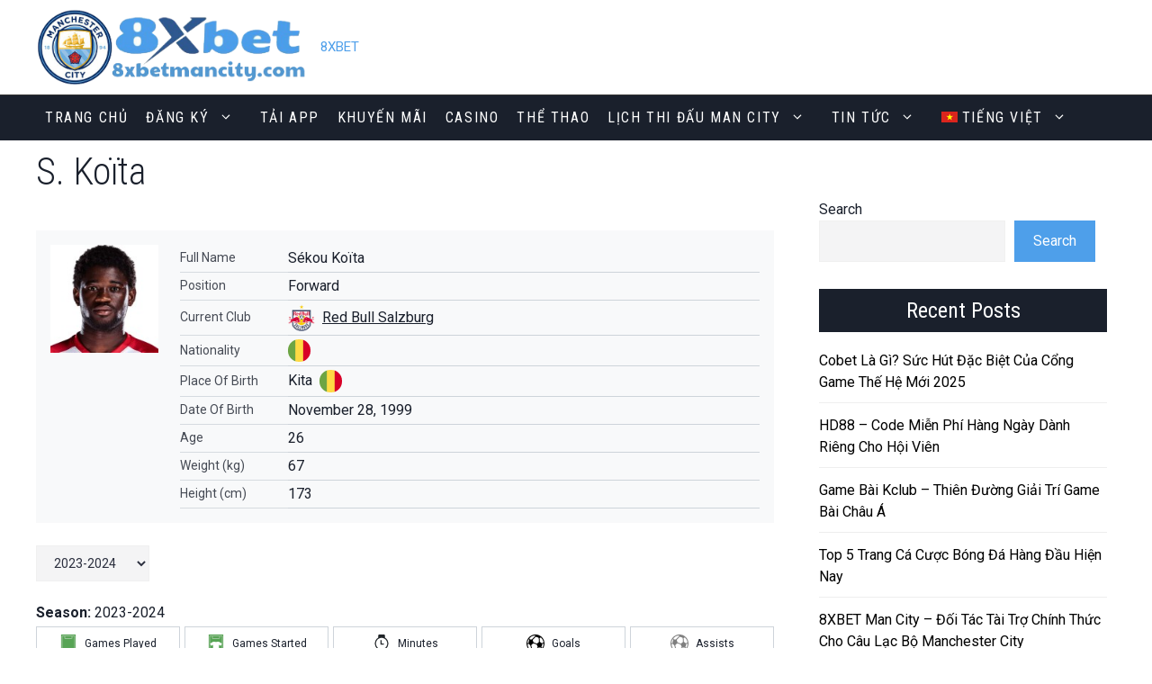

--- FILE ---
content_type: text/css
request_url: https://8xbet.net.im/wp-content/plugins/tp-football-leagues-premium-v3-4-2/public/css/styles.min.css?ver=0.16.4
body_size: 10472
content:
@charset "UTF-8";.swiper-wrapper{display:flex}.swiper-button-next,.swiper-button-prev{z-index:1!important}.anwp-fl-matches-scoreboard .swiper-button-next,.anwp-fl-matches-scoreboard .swiper-button-prev,.anwp-fl-matchweek-nav-slides .swiper-button-next,.anwp-fl-matchweek-nav-slides .swiper-button-prev{background-image:none!important}.anwp-fl-calendar-slider__swiper-container-outer{position:relative}.anwp-fl-calendar-slider__swiper-container{border-bottom:1px solid #ddd;border-top:1px solid #ddd;list-style:none;margin-left:24px;margin-right:24px;overflow:hidden;padding:0;position:relative;z-index:1}.anwp-fl-calendar-slider__swiper-container .swiper-notification{left:0;opacity:0;pointer-events:none;position:absolute;top:0;z-index:-1000}.anwp-fl-calendar-slider__swiper-slide{background-color:#f6f7f8;border-right:1px solid #ddd;cursor:pointer;flex-shrink:0;margin-bottom:0;position:relative;text-align:center;transition-property:transform;width:100%}.anwp-fl-calendar-slider__swiper-slide.swiper-slide-active{background-color:#dcecdf}.anwp-fl-calendar-slider__swiper-slide .icon__ball{bottom:2px;height:12px;opacity:.7;position:absolute;right:2px;width:12px}.anwp-fl-calendar-slider__swiper-button-next,.anwp-fl-calendar-slider__swiper-button-prev{background-color:#b5b5b5;bottom:0;color:#fff;cursor:pointer;font-weight:800;outline:none;position:absolute;top:0}.anwp-fl-calendar-slider__swiper-button-next.swiper-button-disabled,.anwp-fl-calendar-slider__swiper-button-prev.swiper-button-disabled{color:#cbcbcb}.anwp-fl-calendar-slider__swiper-button-prev{left:0;width:24px}.anwp-fl-calendar-slider__swiper-button-next{right:0;width:24px}.anwp-fl-calendar-slider__day{line-height:1.3}.anwp-fl-calendar-slider__day-text{opacity:.9;position:absolute;right:3px;top:0}.anwp-fl-calendar-slider__month-text{line-height:1.3}.anwp-fl-calendar-slider .anwp-fl-loader{display:block;margin:30px auto;position:static}.anwp-fl-matches-scoreboard{position:relative}.anwp-fl-matches-scoreboard__swiper-container{border-bottom:1px solid #ddd;border-top:1px solid #ddd;list-style:none;margin-left:24px;margin-right:24px;overflow:hidden;padding:0;position:relative;z-index:1}.anwp-fl-matches-scoreboard__swiper-container .swiper-notification{left:0;opacity:0;pointer-events:none;position:absolute;top:0;z-index:-1000}.anwp-fl-matches-scoreboard .match-card{border-right:1px solid #ddd}.anwp-fl-matches-scoreboard__swiper-button-next,.anwp-fl-matches-scoreboard__swiper-button-prev{background-color:#b5b5b5;bottom:0;color:#fff;cursor:pointer;font-weight:800;outline:none;position:absolute;top:0}.anwp-fl-matches-scoreboard__swiper-button-next.swiper-button-disabled,.anwp-fl-matches-scoreboard__swiper-button-prev.swiper-button-disabled{color:#cbcbcb}.anwp-fl-matches-scoreboard__swiper-button-prev{left:0;width:24px}.anwp-fl-matches-scoreboard__swiper-button-next{right:0;width:24px}.anwp-fl-matchweek-slides__swiper-container{margin-top:12px;overflow:hidden;width:100%}.anwp-fl-matchweek-slides__swiper-slide{flex-shrink:0;height:100%;position:relative;transition-property:transform;width:100%}.anwp-fl-matchweek-nav-slides__swiper-container{overflow:hidden;position:relative;width:100%}.anwp-fl-matchweek-nav-slides__swiper-outer-container{margin:0 25px;position:relative}.anwp-fl-matchweek-nav-slides__swiper-outer-container .swiper-button-next,.anwp-fl-matchweek-nav-slides__swiper-outer-container .swiper-button-prev{background-color:#ccc;color:#fff;height:22px;margin-top:0;outline:none;top:0;width:22px}.anwp-fl-matchweek-nav-slides__swiper-outer-container .swiper-button-next:after,.anwp-fl-matchweek-nav-slides__swiper-outer-container .swiper-button-prev:after{background-repeat:no-repeat;content:"";font-size:18px;line-height:1;min-height:16px;min-width:8px}.anwp-fl-matchweek-nav-slides__swiper-outer-container .swiper-button-next:after{background-image:url("data:image/svg+xml;charset=utf-8,%3Csvg xmlns='http://www.w3.org/2000/svg' width='8' height='16' fill='%23fff'%3E%3Cpath fill-rule='evenodd' d='m7.5 8-5 5L1 11.5 4.75 8 1 4.5 2.5 3l5 5z'/%3E%3C/svg%3E")}.anwp-fl-matchweek-nav-slides__swiper-outer-container .swiper-button-prev:after{background-image:url("data:image/svg+xml;charset=utf-8,%3Csvg xmlns='http://www.w3.org/2000/svg' width='8' height='16' fill='%23fff'%3E%3Cpath fill-rule='evenodd' d='M5.5 3 7 4.5 3.25 8 7 11.5 5.5 13l-5-5 5-5z'/%3E%3C/svg%3E")}.anwp-fl-matchweek-nav-slides__prev{left:-25px!important}.anwp-fl-matchweek-nav-slides__next{right:-25px!important}.anwp-fl-matchweek-nav-slides__swiper-slide{background-color:#f6f7f8;cursor:pointer;flex-shrink:0;height:22px;line-height:22px;margin-bottom:0;position:relative;text-align:center;transition-property:transform;width:100%}.anwp-fl-matchweek-nav-slides__swiper-slide.swiper-slide-active{background-color:#dcecdf}.anwp-fl-calendar-slider__size-small .anwp-fl-calendar-slider__swiper-container-outer{margin-bottom:30px;margin-left:auto;margin-right:auto;max-width:500px}.anwp-fl-calendar-slider__size-small .anwp-fl-calendar-slider__swiper-button-next,.anwp-fl-calendar-slider__size-small .anwp-fl-calendar-slider__swiper-button-prev{font-weight:600;line-height:1}.anwp-fl-calendar-slider__size-small .anwp-fl-calendar-slider__swiper-button-prev{border-bottom-left-radius:5px;border-top-left-radius:5px}.anwp-fl-calendar-slider__size-small .anwp-fl-calendar-slider__swiper-button-next{border-bottom-right-radius:5px;border-top-right-radius:5px}.anwp-fl-calendar-slider__size-small .anwp-fl-calendar-slider__day-text{font-size:10px}.anwp-fl-calendar-slider__size-small .anwp-fl-calendar-slider__month-text{font-size:12px;line-height:1.4}.anwp-fl-calendar-slider__size-small .anwp-fl-calendar-slider__swiper-slide{padding-bottom:2px!important;padding-top:4px!important}.anwp-fl-calendar-slider__size-small .anwp-fl-calendar-slider__day{font-size:20px;line-height:1.2}body.ie span.flatpickr-weekday{display:inline-block}body.ie span.flatpickr-day,body.ie span.flatpickr-weekday{max-width:14.2857143%;min-width:14.2857143%;width:14.2857143%}body.ie span.flatpickr-day{margin:0!important}@media screen and (min-width:0\0){body.ie div.flatpickr-current-month{padding-top:0!important}}body.ie .flatpickr-rContainer{min-width:100%}.anwp-fl-calendar-widget-wrap-outer .flatpickr-calendar:after,.anwp-fl-calendar-widget-wrap-outer .flatpickr-calendar:before{border-width:0;margin:0}.anwp-fl-calendar-widget-wrap-outer .dayContainer{max-width:100%;min-width:100%}.anwp-fl-calendar-widget-wrap-outer .flatpickr-calendar,.anwp-fl-calendar-widget-wrap-outer .flatpickr-days,.anwp-fl-calendar-widget-wrap-outer .flatpickr-rContainer{max-width:100%}.anwp-fl-calendar-widget-wrap-outer .flatpickr-current-month .cur-month{font-size:.9rem}.anwp-fl-calendar-widget-wrap-outer .flatpickr-calendar{border:1px solid #dee2e6;border-radius:0;box-shadow:none}.anwp-fl-calendar-widget-wrap-outer .flatpickr-current-month{padding-top:3px}.anwp-fl-calendar-widget-wrap-outer svg.icon__ball{fill:#444;height:10px;position:absolute;right:0;top:1px;width:10px}.anwp-fl-calendar-widget-wrap-outer .anwp-calendar-day-has-matches{background-color:rgba(108,169,122,.1)}.anwp-b-wrap .flatpickr-current-month>input,.anwp-b-wrap .flatpickr-current-month>select{display:inline-block}.anwp-b-wrap .flatpickr-current-month input.cur-year{padding:0 0 0 .5ch}.anwp-fl-calendar-matches-wrapper .anwp-block-header:first-child{margin-top:5px!important}.anwp-b-wrap .flatpickr-calendar{width:auto}.anwp-b-wrap .flatpickr-calendar .dayContainer{max-width:100%;min-width:100%;width:auto}.anwp-b-wrap .flatpickr-calendar .flatpickr-days{width:auto}.anwp-b-wrap .flatpickr-calendar .flatpickr-day{height:39px;line-height:39px;max-width:none}.anwp-b-wrap .anwp-icon.anwpfl-icon--shirt{stroke-width:0;height:40px;left:50%;margin-left:-25px;position:absolute;width:50px}.modaal-wrapper.modaal-fullscreen{z-index:100050}.modaal-fullscreen .anwp-hide-full-modaal{display:none}.modaal-fullscreen .modaal-close{border-radius:100%;z-index:2}.anwp-fl-builder-block{margin-bottom:30px}.anwp-block-content>p:last-child{margin-bottom:0}.anwp-fl-builder__tabs .anwp-navbar__item:last-child{margin-right:0!important}.anwp-navbar__content.anwp-fl-builder__tab.row>.anwp-fl-builder-block:first-child>.anwp-block-header:first-child{margin-top:0}.anwp-fl-builder .anwp-block-header{margin-bottom:.5rem}.anwp-stats-table thead th{vertical-align:middle}.anwp-fl-data-tables table,.anwp-fl-data-tables td,.anwp-fl-data-tables th{border:none}.anwp-b-wrap table.dataTable thead>tr>td.sorting:after,.anwp-b-wrap table.dataTable thead>tr>td.sorting:before,.anwp-b-wrap table.dataTable thead>tr>td.sorting_asc:after,.anwp-b-wrap table.dataTable thead>tr>td.sorting_asc:before,.anwp-b-wrap table.dataTable thead>tr>td.sorting_asc_disabled:after,.anwp-b-wrap table.dataTable thead>tr>td.sorting_asc_disabled:before,.anwp-b-wrap table.dataTable thead>tr>td.sorting_desc:after,.anwp-b-wrap table.dataTable thead>tr>td.sorting_desc:before,.anwp-b-wrap table.dataTable thead>tr>td.sorting_desc_disabled:after,.anwp-b-wrap table.dataTable thead>tr>td.sorting_desc_disabled:before,.anwp-b-wrap table.dataTable thead>tr>th.sorting:after,.anwp-b-wrap table.dataTable thead>tr>th.sorting:before,.anwp-b-wrap table.dataTable thead>tr>th.sorting_asc:after,.anwp-b-wrap table.dataTable thead>tr>th.sorting_asc:before,.anwp-b-wrap table.dataTable thead>tr>th.sorting_asc_disabled:after,.anwp-b-wrap table.dataTable thead>tr>th.sorting_asc_disabled:before,.anwp-b-wrap table.dataTable thead>tr>th.sorting_desc:after,.anwp-b-wrap table.dataTable thead>tr>th.sorting_desc:before,.anwp-b-wrap table.dataTable thead>tr>th.sorting_desc_disabled:after,.anwp-b-wrap table.dataTable thead>tr>th.sorting_desc_disabled:before{font-size:1.3em;right:0}.anwp-b-wrap table.dataTable.compact thead td,.anwp-b-wrap table.dataTable.compact thead th{padding:4px 8px}.anwp-b-wrap table.dataTable thead>tr>td.sorting,.anwp-b-wrap table.dataTable thead>tr>td.sorting_asc,.anwp-b-wrap table.dataTable thead>tr>td.sorting_asc_disabled,.anwp-b-wrap table.dataTable thead>tr>td.sorting_desc,.anwp-b-wrap table.dataTable thead>tr>td.sorting_desc_disabled,.anwp-b-wrap table.dataTable thead>tr>th.sorting,.anwp-b-wrap table.dataTable thead>tr>th.sorting_asc,.anwp-b-wrap table.dataTable thead>tr>th.sorting_asc_disabled,.anwp-b-wrap table.dataTable thead>tr>th.sorting_desc,.anwp-b-wrap table.dataTable thead>tr>th.sorting_desc_disabled{padding-right:13px!important}.anwp-fl-tabulator-stats .tabulator .tabulator-footer{background-color:#f1f1f1}.anwp-fl-tabulator-stats .tabulator .tabulator-footer .tabulator-page.active{background-color:#fff;color:#555;font-weight:700}.anwp-fl-tabulator-stats .tabulator .tabulator-footer .tabulator-page-size{font-size:1em;padding-right:25px}.anwp-fl-tabulator-stats .tabulator .tabulator-header{background-color:#f1f1f1;font-weight:600}.anwp-fl-tabulator-stats .tabulator .tabulator-header .tabulator-col{background-color:#f1f1f1;font-size:.9em}.anwp-fl-tabulator-stats .tabulator .tabulator-header .tabulator-col input,.anwp-fl-tabulator-stats .tabulator .tabulator-header .tabulator-col select{font-size:1em}.anwp-fl-tabulator-stats .tabulator .tabulator-header .tabulator-col .tabulator-col-content{margin-top:auto}.anwp-fl-tabulator-stats .tabulator .tabulator-header .tabulator-col .tabulator-col-content .tabulator-col-sorter{right:2px}.anwp-fl-tabulator-stats .tabulator .tabulator-header .tabulator-col .tabulator-col-content .tabulator-col-sorter .tabulator-arrow{border-bottom-width:4px;border-left-width:4px;border-right-width:4px}.anwp-fl-tabulator-stats .tabulator .tabulator-header .tabulator-col.tabulator-sortable.tabulator-col-sorter-element:hover{background-color:#ddd}.anwp-fl-tabulator-stats .tabulator .tabulator-header .tabulator-col.tabulator-sortable .tabulator-col-title{padding-right:16px}.anwp-fl-tabulator-stats .tabulator .tabulator-paginator button{color:#555}.anwp-fl-tabulator-stats .tabulator .tabulator-paginator label{font-weight:400}.multiselect__input{border:none!important;box-shadow:none!important}.anwp-players-selector .multiselect__placeholder{line-height:1.2}.anwp-fl-admin-metabox .multiselect__tags{border:1px solid #ced4da;border-radius:0;box-shadow:inset 0 1px 2px rgba(0,0,0,.07);line-height:1;min-height:32px;padding:4px 40px 0 8px}.anwp-fl-admin-metabox .multiselect__tags .multiselect__tag{background:#cfd8dc;color:#606e76;margin-bottom:1px;margin-right:3px}.anwp-fl-admin-metabox .multiselect__tag-icon:focus,.anwp-fl-admin-metabox .multiselect__tag-icon:hover{background:#606e76}.anwp-fl-admin-metabox .multiselect__tag-icon:after{color:#606e76;transition:all .2s ease}.anwp-fl-admin-metabox .multiselect__tag-icon{line-height:20px}.anwp-fl-admin-metabox .multiselect__select{height:28px;padding:4px;width:32px}.anwp-fl-admin-metabox .multiselect__select:before{top:16px}.anwp-fl-admin-metabox .multiselect__placeholder{margin-bottom:3px}.anwp-fl-admin-metabox .multiselect__option{line-height:16px;min-height:32px;padding:8px 12px}.anwp-fl-admin-metabox .multiselect__content{margin-bottom:0}.anwp-fl-admin-metabox .multiselect__content li{border-bottom:1px dotted #ccc;font-size:14px;line-height:1.2;margin-bottom:0}.anwp-fl-admin-metabox .multiselect__single{font-size:14px;margin-bottom:0;margin-top:1px}.anwp-fl-admin-metabox .multiselect__content-wrapper{border-radius:0}fieldset[disabled] .multiselect{pointer-events:none}.multiselect__spinner{background:#fff;display:block;height:35px;position:absolute;right:1px;top:1px;width:48px}.multiselect__spinner:after,.multiselect__spinner:before{border:2px solid transparent;border-radius:100%;border-top-color:#41b883;box-shadow:0 0 0 1px transparent;content:"";height:16px;left:50%;margin:-8px 0 0 -8px;position:absolute;top:50%;width:16px}.multiselect__spinner:before{animation:a 2.4s cubic-bezier(.41,.26,.2,.62);animation-iteration-count:infinite}.multiselect__spinner:after{animation:a 2.4s cubic-bezier(.51,.09,.21,.8);animation-iteration-count:infinite}.multiselect__loading-enter-active,.multiselect__loading-leave-active{opacity:1;transition:opacity .4s ease-in-out}.multiselect__loading-enter,.multiselect__loading-leave-active{opacity:0}.multiselect,.multiselect__input,.multiselect__single{font-family:inherit;font-size:16px;touch-action:manipulation}.multiselect{box-sizing:content-box;color:#35495e;display:block;min-height:40px;position:relative;text-align:left;width:100%}.multiselect *{box-sizing:border-box}.multiselect:focus{outline:none}.multiselect--disabled{opacity:.6}.multiselect--active{z-index:1}.multiselect--active:not(.multiselect--above) .multiselect__current,.multiselect--active:not(.multiselect--above) .multiselect__input,.multiselect--active:not(.multiselect--above) .multiselect__tags{border-bottom-left-radius:0;border-bottom-right-radius:0}.multiselect--active .multiselect__select{transform:rotate(180deg)}.multiselect--above.multiselect--active .multiselect__current,.multiselect--above.multiselect--active .multiselect__input,.multiselect--above.multiselect--active .multiselect__tags{border-top-left-radius:0;border-top-right-radius:0}.multiselect__input,.multiselect__single{background:#fff;border:none;border-radius:5px;box-sizing:border-box;display:inline-block;line-height:20px;margin-bottom:8px;min-height:20px;padding:0 0 0 5px;position:relative;transition:border .1s ease;vertical-align:top;width:100%}.multiselect__input::-moz-placeholder{color:#35495e}.multiselect__input::placeholder{color:#35495e}.multiselect__tag~.multiselect__input,.multiselect__tag~.multiselect__single{width:auto}.multiselect__input:hover,.multiselect__single:hover{border-color:#cfcfcf}.multiselect__input:focus,.multiselect__single:focus{border-color:#a8a8a8;outline:none}.multiselect__single{margin-bottom:8px;padding-left:5px}.multiselect__tags-wrap{display:inline}.multiselect__tags{background:#fff;border:1px solid #e8e8e8;border-radius:5px;display:block;font-size:14px;min-height:40px;padding:8px 40px 0 8px}.multiselect__tag{background:#41b883;border-radius:5px;color:#fff;display:inline-block;line-height:1;margin-bottom:5px;margin-right:10px;max-width:100%;overflow:hidden;padding:4px 26px 4px 10px;position:relative;text-overflow:ellipsis;white-space:nowrap}.multiselect__tag-icon{border-radius:5px;bottom:0;cursor:pointer;font-style:normal;font-weight:700;line-height:22px;margin-left:7px;position:absolute;right:0;text-align:center;top:0;transition:all .2s ease;width:22px}.multiselect__tag-icon:after{color:#266d4d;content:"×";font-size:14px}.multiselect__tag-icon:focus,.multiselect__tag-icon:hover{background:#369a6e}.multiselect__tag-icon:focus:after,.multiselect__tag-icon:hover:after{color:#fff}.multiselect__current{border:1px solid #e8e8e8;border-radius:5px;min-height:40px;overflow:hidden;padding:8px 30px 0 12px;white-space:nowrap}.multiselect__current,.multiselect__select{box-sizing:border-box;cursor:pointer;display:block;line-height:16px;margin:0;text-decoration:none}.multiselect__select{height:38px;padding:4px 8px;position:absolute;right:1px;text-align:center;top:1px;transition:transform .2s ease;width:40px}.multiselect__select:before{border-color:#999 transparent transparent;border-style:solid;border-width:5px 5px 0;color:#999;content:"";margin-top:4px;position:relative;right:0;top:65%}.multiselect__placeholder{color:#adadad;display:inline-block;margin-bottom:10px;padding-top:2px}.multiselect--active .multiselect__placeholder{display:none}.multiselect__content-wrapper{-webkit-overflow-scrolling:touch;background:#fff;border:1px solid #e8e8e8;border-bottom-left-radius:5px;border-bottom-right-radius:5px;border-top:none;display:block;max-height:240px;overflow:auto;position:absolute;width:100%;z-index:1}.multiselect__content{display:inline-block;list-style:none;margin:0;min-width:100%;padding:0;vertical-align:top}.multiselect--above .multiselect__content-wrapper{border-bottom:none;border-bottom-left-radius:0;border-bottom-right-radius:0;border-top:1px solid #e8e8e8;border-top-left-radius:5px;border-top-right-radius:5px;bottom:100%}.multiselect__content::webkit-scrollbar{display:none}.multiselect__element{display:block}.multiselect__option{cursor:pointer;display:block;line-height:16px;min-height:40px;padding:12px;position:relative;text-decoration:none;text-transform:none;vertical-align:middle;white-space:nowrap}.multiselect__option:after{font-size:13px;line-height:40px;padding-left:20px;padding-right:12px;position:absolute;right:0;top:0}.multiselect__option--highlight{background:#41b883;color:#fff;outline:none}.multiselect__option--highlight:after{background:#41b883;color:#fff;content:attr(data-select)}.multiselect__option--selected{background:#f3f3f3;color:#35495e;font-weight:700}.multiselect__option--selected:after{color:silver;content:attr(data-selected)}.multiselect__option--selected.multiselect__option--highlight{background:#ff6a6a;color:#fff}.multiselect__option--selected.multiselect__option--highlight:after{background:#ff6a6a;color:#fff;content:attr(data-deselect)}.multiselect--disabled{background:#ededed;pointer-events:none}.multiselect--disabled .multiselect__current,.multiselect--disabled .multiselect__select{background:#ededed;color:#a6a6a6}.multiselect__option--disabled{background:#ededed!important;color:#a6a6a6!important;cursor:text;pointer-events:none}.multiselect__option--group{background:#ededed;color:#35495e}.multiselect__option--group.multiselect__option--highlight{background:#35495e;color:#fff}.multiselect__option--group.multiselect__option--highlight:after{background:#35495e}.multiselect__option--disabled.multiselect__option--highlight{background:#dedede}.multiselect__option--group-selected.multiselect__option--highlight{background:#ff6a6a;color:#fff}.multiselect__option--group-selected.multiselect__option--highlight:after{background:#ff6a6a;color:#fff;content:attr(data-deselect)}.multiselect-enter-active,.multiselect-leave-active{transition:all .15s ease}.multiselect-enter,.multiselect-leave-active{opacity:0}.multiselect__strong{display:inline-block;line-height:20px;margin-bottom:8px;vertical-align:top}[dir=rtl] .multiselect{text-align:right}[dir=rtl] .multiselect__select{left:1px;right:auto}[dir=rtl] .multiselect__tags{padding:8px 8px 0 40px}[dir=rtl] .multiselect__content{text-align:right}[dir=rtl] .multiselect__option:after{left:0;right:auto}[dir=rtl] .multiselect__clear{left:12px;right:auto}[dir=rtl] .multiselect__spinner{left:1px;right:auto}@keyframes a{0%{transform:rotate(0)}to{transform:rotate(2turn)}}.standing-table.anwp-is-loading{position:relative!important}.standing-table.anwp-is-loading:after{background-color:#fff;bottom:0;content:"";left:0;opacity:.7;position:absolute;right:0;top:0;z-index:10}.standing-table .standing-table--max400{grid-template-columns:-webkit-max-content minmax(0,1fr) repeat(var(--standing-cols-xs),auto)!important;grid-template-columns:max-content minmax(0,1fr) repeat(var(--standing-cols-xs),auto)!important}.standing-table .standing-table--max400 .anwp-grid-table__xs-block{display:block!important}.standing-table .standing-table--max400 .anwp-grid-table__xs-flex{display:flex!important}.standing-table .standing-table--max400 .anwp-grid-table__xs-none{display:none!important}@media (max-width:430px){.standing-table:not(.standing-table--max400){grid-template-columns:-webkit-max-content minmax(0,1fr) repeat(var(--standing-cols-xs),auto);grid-template-columns:max-content minmax(0,1fr) repeat(var(--standing-cols-xs),auto)}.standing-table:not(.standing-table--max400) .anwp-grid-table__xs-block{display:block!important}.standing-table:not(.standing-table--max400) .anwp-grid-table__xs-flex{display:flex!important}.standing-table:not(.standing-table--max400) .anwp-grid-table__xs-none{display:none!important}}.anwp-grid-table__td.standing-table__rank{position:relative}.anwp-grid-table__td.standing-table__rank .standing-table__arrow{font-size:11px;position:absolute;right:0;top:0}.anwp-grid-table__td.standing-table__rank .standing-table__arrow-up{color:#388e3c}.anwp-grid-table__td.standing-table__rank .standing-table__arrow-down{color:#dc3545}.anwp-grid-table__td.standing-table-mini__rank{position:relative}.anwp-grid-table__td.standing-table-mini__rank .standing-table-mini__arrow{font-size:11px;position:absolute;right:0;top:0}.anwp-grid-table__td.standing-table-mini__rank .standing-table-mini__arrow-up{color:#388e3c}.anwp-grid-table__td.standing-table-mini__rank .standing-table-mini__arrow-down{color:#dc3545}.standing-multi--shortcode+.standing-multi--shortcode{margin-top:30px}.club-form .tippy-content{padding:0!important}.match__player-rating{background-color:#ff8b2b;color:#fff;font-family:monospace;font-size:12px;min-width:28px;text-align:center}.match .anwp-section+.match-formation,.match .match-formation+.anwp-section{margin-top:30px}.match .match-scoreboard+.anwp-section{margin-top:3rem}.match .team-stats__value span{display:inline-block;width:25px}.match .team-stats__bar{height:16px;max-height:16px}.match .team-stats__bar+.team-stats__bar{margin-left:5px}.match .team-stats__bar-empty{background-color:#eee}.match .fl-hide-score-click .fl-show-score-wrapper{display:inline-block!important}.match .fl-hide-score-click .match-scoreboard__footer,.match .fl-hide-score-click .match-scoreboard__goal-wrapper,.match .fl-hide-score-click .match-scoreboard__scores,.match .fl-hide-score-click .match-scoreboard__text-result,.match .fl-hide-score-click+.match-timeline{display:none!important}.match .fl-hide-score-click~div .club-stats__goals,.match .fl-hide-score-click~div .match__player-wrapper svg.icon__ball{display:none}.match .match-timeline{background-color:#f8f9fa}.match .match-timeline__progress{background-color:#e9ecef;display:flex;font-size:12px;height:16px;overflow:hidden}.match .match-timeline__progress-filled{background-color:#388e3c;display:flex}.match .match-timeline__progress-filled--extra{background-color:#6c757d}.match .match-timeline__item{line-height:1.2;margin-left:-8px}.match .match-timeline__item-home{top:-38px}.match .match-timeline__item-away{top:1px}.match .match-timeline__item-home~.match-timeline__item-home{top:-58px}.match .match-timeline__item-home~.match-timeline__item-home~.match-timeline__item-home{top:-78px}.match .match-timeline__item-home~.match-timeline__item-home~.match-timeline__item-home~.match-timeline__item-home{display:none!important}.match .match-timeline__item-away~.match-timeline__item-away{top:20px}.match .match-timeline__item-away~.match-timeline__item-away~.match-timeline__item-away{top:40px}.match .match-timeline__item-away~.match-timeline__item-away~.match-timeline__item-away~.match-timeline__item-away{display:none!important}.anwp-b-wrap.match .match-timeline__icon,.match .match-timeline__icon{background-color:#fff;border:1px solid #ccc;border-radius:50%;box-sizing:content-box;display:inline-block;height:15px;padding:2px;width:15px}.anwp-b-wrap.match .match-timeline .icon__ball--own,.match .match-timeline .icon__ball--own{fill:#9c3030}.anwp-b-wrap.match .match-timeline .icon__card,.match .match-timeline .icon__card{stroke:#aaa!important}.game-formation__field{height:450px;position:relative;z-index:2}.match-formation__show-player--photo .match-formation__player-left-side{bottom:2px}.match-formation__show-player--photo .match-formation__player-name{margin-top:-6px}.match-formation__show-player--photo .match-formation__player-goals{bottom:5px}.match-formation .match-formation__show-player--shirt .match-formation__player_shirt .match__player-rating{top:-15px}.match-formation .match-formation__show-player--shirt .match-formation__player-subs{top:-5px}.match-formation .match-formation__show-player--shirt .match-formation__player-cards{left:-10px;top:-20px}.match-formation .match-formation__player_shirt .match__player-rating{border-radius:2px;line-height:1;padding-bottom:1px!important;padding-top:1px!important;position:absolute;right:-15px;top:-25px;z-index:2}.match-formation__player{min-height:65px}.match-formation__player-left-side{bottom:-5px;left:-6px;position:absolute}.match-formation__player-goals{bottom:0;display:flex;flex-wrap:wrap-reverse;left:90%;position:absolute;width:50px}.match-formation__player-goals svg.icon--lineups{margin:1px!important}.match-formation__player-cards{left:-15px;position:absolute;top:-30px;z-index:3}.match-formation__player-cards .icon--lineups{height:20px!important;width:20px!important}.match-formation__player-subs{left:95%;position:absolute;top:-15px;z-index:3}.match-formation.match-formation--vert .match-formation__field{flex-direction:column!important;height:880px}.match-formation.match-formation--vert .match-formation__field>div{height:420px}.match-formation.match-formation--vert .match-formation__field-bg--vert{display:block!important}.match-formation.match-formation--vert .match-formation__field-bg:not(.match-formation__field-bg--vert){display:none!important}.match-formation.match-formation--vert .match-formation__field{height:auto;padding-bottom:20px;padding-top:20px}.match-formation.match-formation--vert .match-formation__line{height:70px}@media (min-width:768px){.match-formation:not(.match-formation--vert) .match-formation__line{flex:1 1 0%}.match-formation:not(.match-formation--vert) .fl-formation-home .match-formation__line{flex-direction:column!important}.match-formation:not(.match-formation--vert) .fl-formation-away .match-formation__line{flex-direction:column-reverse!important}.match-formation:not(.match-formation--vert) .fl-formation-away,.match-formation:not(.match-formation--vert) .fl-formation-home{flex:1 1 0%;max-width:50%;padding-left:15px;padding-right:15px;position:relative;width:100%}.match-formation:not(.match-formation--vert) .fl-formation-home{flex-direction:row!important}.match-formation:not(.match-formation--vert) .fl-formation-away{flex-direction:row-reverse!important}}.match-formation__player-photo{border-radius:50%;height:40px;margin:0 auto!important;-o-object-fit:contain;object-fit:contain;position:relative;top:-25px;width:40px;z-index:2}.match-formation__player-photo~.match-formation__player-number{bottom:5px;line-height:1;top:auto}.match-formation__field{height:450px;position:relative;z-index:2}@media (max-width:767.98px){.match-formation .match-formation__field{height:880px}.match-formation .match-formation__field>div{height:420px}}.match-formation__empty{min-height:40px}.match-formation__field-bg{bottom:0;height:100%!important;left:0;opacity:.6;right:0;top:0;width:100%!important}.match-formation__player_shirt{height:40px;margin:0 auto;position:relative;width:50px}.match-formation__player-number{-webkit-backface-visibility:hidden;backface-visibility:hidden;color:#fff;display:block;font-size:18px;font-weight:700;left:0;line-height:38px;position:absolute;right:0;text-align:center;top:0;transform:translateZ(0)}.match-formation__player_shirt--goalkeeper .anwpfl-icon--shirt{fill:#444!important;stroke-width:2px}.match-formation__player_shirt--goalkeeper .match-formation__player-number{color:#fff!important;text-shadow:none!important}.match-formation__player-name{display:block;font-size:11px;font-weight:600;line-height:1;padding:2px;text-align:center}@media (max-width:767.98px){.match-formation__field{height:auto;padding-bottom:20px;padding-top:20px}.match-formation__line{height:70px}}.anwp-fl-chart{color:hsla(0,0%,100%,.7);height:400px}.v--modal-overlay{z-index:100010!important}.anwp-b-wrap .anwp-vue-match-wrapper .form-control,.anwp-b-wrap .anwp-vue-match-wrapper input[type=number],.anwp-b-wrap .anwp-vue-match-wrapper input[type=text],.anwp-b-wrap .anwp-vue-match-wrapper select,.anwp-b-wrap .anwp-vue-match-wrapper textarea{width:100%}body.single-anwp_match .mx-datepicker-popup{z-index:1000020!important}.anwp-modal-tooltip{display:block!important;z-index:100030}.anwp-modal-tooltip .tooltip-inner{background:#000;border-radius:16px;color:#fff;max-width:unset;padding:5px 10px 4px}.anwp-modal-tooltip input[type=number]{max-width:70px}.anwp-modal-tooltip .tooltip-arrow{border-color:#000;border-style:solid;height:0;margin:5px;position:absolute;width:0;z-index:1}.anwp-modal-tooltip[x-placement^=top]{margin-bottom:5px}.anwp-modal-tooltip[x-placement^=top] .tooltip-arrow{border-bottom-color:transparent!important;border-left-color:transparent!important;border-right-color:transparent!important;border-width:5px 5px 0;bottom:-5px;left:calc(50% - 5px);margin-bottom:0;margin-top:0}.anwp-modal-tooltip[x-placement^=bottom]{margin-top:5px}.anwp-modal-tooltip[x-placement^=bottom] .tooltip-arrow{border-left-color:transparent!important;border-right-color:transparent!important;border-top-color:transparent!important;border-width:0 5px 5px;left:calc(50% - 5px);margin-bottom:0;margin-top:0;top:-5px}.anwp-modal-tooltip[x-placement^=right]{margin-left:5px}.anwp-modal-tooltip[x-placement^=right] .tooltip-arrow{border-bottom-color:transparent!important;border-left-color:transparent!important;border-top-color:transparent!important;border-width:5px 5px 5px 0;left:-5px;margin-left:0;margin-right:0;top:calc(50% - 5px)}.anwp-modal-tooltip[x-placement^=left]{margin-right:5px}.anwp-modal-tooltip[x-placement^=left] .tooltip-arrow{border-bottom-color:transparent!important;border-right-color:transparent!important;border-top-color:transparent!important;border-width:5px 0 5px 5px;margin-left:0;margin-right:0;right:-5px;top:calc(50% - 5px)}.anwp-modal-tooltip.popover .popover-inner{background:#f9f9f9;border-radius:5px;box-shadow:0 5px 30px rgba(0,0,0,.1);color:#000;padding:18px}.anwp-modal-tooltip.popover .popover-arrow{border-color:#989898}.anwp-modal-tooltip[aria-hidden=true]{opacity:0;transition:opacity .15s,visibility .15s;visibility:hidden}.anwp-modal-tooltip[aria-hidden=false]{opacity:1;transition:opacity .15s;visibility:visible}.anwp-match-edit-modal{overflow-y:auto!important;z-index:100020!important}.anwp-match-edit-modal .anwp-content--accent{background-color:#f1f8e9}.anwp-match-edit-modal .anwp-v-modal-close{background:#afb7bc;border-radius:100%;color:#fff;cursor:pointer;height:50px;opacity:1;position:fixed;right:20px;top:20px;transition:all .2s ease-in-out;width:50px;z-index:1000000000}.anwp-match-edit-modal .anwp-v-modal-close:focus,.anwp-match-edit-modal .anwp-v-modal-close:hover{outline:0}.anwp-match-edit-modal .anwp-v-modal-close:focus:after,.anwp-match-edit-modal .anwp-v-modal-close:focus:before,.anwp-match-edit-modal .anwp-v-modal-close:hover:after,.anwp-match-edit-modal .anwp-v-modal-close:hover:before{background:#b93d0c}.anwp-match-edit-modal .anwp-v-modal-close:before{transform:rotate(-45deg)}.anwp-match-edit-modal .anwp-v-modal-close:after{transform:rotate(45deg)}.anwp-match-edit-modal .anwp-v-modal-close:after,.anwp-match-edit-modal .anwp-v-modal-close:before{background:#fff;border-radius:4px;content:" ";display:block;height:22px;left:23px;position:absolute;top:14px;transition:background .2s ease-in-out;width:4px}.anwp-match-edit-modal .anwp-match-stats-table td>input[type=number]{font-size:16px;text-align:center}.anwp-match-edit-modal .anwp-match-stats-table td[scope=row]>input[type=number]{background-color:#f3fafb;font-size:22px}.anwp-match-edit-modal .anwp-match-stats-table td{padding:0!important}.anwp-match-edit-modal .anwp-players-selector .option__desc{line-height:24px}.anwp-match-edit-modal .anwp-players-selector .multiselect__option{padding-left:5px}.anwp-match-edit-modal .anwp-players-selector .multiselect__option:not(.multiselect__option--highlight){background-color:#f7f7f7}.anwp-match-edit-modal .anwp-players-selector .option__number{font-weight:700;text-align:center;width:35px}.anwp-match-edit-modal .anwp-players-selector .option__position{padding:0 10px}.anwp-match-edit-modal .anwp-lineup-selector .player.sortable-ghost{background-color:#fffcdd}.anwp-match-edit-modal .anwp-lineup-selector .player__number{cursor:pointer;font-size:16px;font-weight:700;min-height:30px;min-width:30px;text-align:center;width:30px}.anwp-match-edit-modal .anwp-lineup-selector .player__number-popover .trigger{height:100%!important;vertical-align:top}.anwp-match-edit-modal .anwp-lineup-selector .player__name{color:#4d4d4d;font-size:16px}.anwp-match-edit-modal .anwp-lineup-selector .player__position{color:#0085ba;font-size:18px;font-weight:700;min-width:30px;text-align:center;text-transform:uppercase;width:30px}.anwp-match-edit-modal .anwp-lineup-selector .player__remove{cursor:pointer}.anwp-match-edit-modal .event.sortable-ghost{background-color:#fffcdd}.anwp-match-edit-modal .event__minute{font-size:16px;font-weight:700;min-width:45px;width:45px}.anwp-match-edit-modal .event__club{color:#999;font-size:14px;padding:0 5px;text-transform:uppercase}.anwp-match-edit-modal .event__type{color:#0085ba;font-size:12px;padding:0 5px;text-transform:uppercase}.anwp-match-edit-modal .event__player,.anwp-match-edit-modal .event__player-in,.anwp-match-edit-modal .event__player-out{font-weight:700;padding:0 5px}.anwp-match-edit-modal .event__assistant{padding:0 5px}.anwp-match-edit-modal .event__goal-params{color:#aaa;padding:0 5px}.anwp-match-edit-modal .event__remove{cursor:pointer}.anwp-match-edit-modal .event__icon svg{height:18px;width:18px}.anwp-match-edit-modal .event .icon__ball--own{fill:#9c3030}.anwp-match-edit-modal .event__minute-add{bottom:2px;right:2px}body.v--modal-block-scroll .flatpickr-calendar.open{z-index:100025}body.v--modal-block-scroll .flatpickr-calendar.open .flatpickr-day{height:auto;line-height:39px;max-width:none}.match-widget .anwp-match-flip-countdown{width:90%}.match-widget .anwp-match-flip-countdown .countdown-container{height:100px}.match-widget .anwp-match-flip-countdown .time{height:70px;width:20%}.match-widget .anwp-match-flip-countdown .count{background-color:#656363;font-size:36px;line-height:70px}.match-widget .anwp-match-flip-countdown .label{font-size:.8rem;margin-top:0;top:72px}.anwp-hide-not-live .match-list__item:not(.fl-match-is-live),.fl-match-is-live--active .anwp-fl-pro-game-countdown,.fl-match-is-live--active anwp-fl-game-countdown{display:none!important}.match-slim__date-wrapper+.match-list__live-block{text-align:right}.anwp-hide-not-live .fl-match-is-live{border-top:1px solid rgba(0,0,0,.125)!important}.anwp-hide-not-live .fl-match-is-live~.fl-match-is-live{border-top:none!important}.match-list-item.fl-match-is-live .match-list-item__kickoff,.match-list-item:not(.fl-match-is-live) .match-list__live-block,.match-list__item.fl-match-is-live .match-slim__date-wrapper,.match-list__item.fl-match-is-live .match-slim__prediction,.match-list__item:not(.fl-match-is-live) .match-list__live-block{display:none!important}.match-list__live-block .match-list__live-label{background-color:#e87e10;color:#fff;font-size:11px;line-height:1;padding:2px 4px;text-transform:uppercase}.match-list__live-block .match-list__live-time{color:#e87e10;font-size:1rem;font-weight:600;margin-left:5px;padding:0 3px}.match-list__live-block .match-list__live-status{color:#e87e10;font-size:11px;font-weight:600;line-height:1}.match-slim__scores-number-live{border-color:#f57c00;color:#f57c00;font-weight:600}.match-card.match-card--a.fl-match-is-live .match-card__footer{display:none!important}.match-card.match-card--a.fl-match-is-live .match-card__live-label{background-color:#e87e10;color:#fff;font-size:11px;line-height:1;padding:1px 4px;text-transform:uppercase}.match-card.match-card--a.fl-match-is-live .match-card__live-time{color:#e87e10;font-size:12px;font-weight:600;line-height:1;padding-left:5px}.match-card.match-card--a.fl-match-is-live .match-card__live-status{color:#f57c00;font-size:11px}.match-card.match-card--a.fl-match-is-live .match-card__live-block{padding-left:2px;padding-right:2px}.match-card.match-card--a.fl-match-is-live .match-card__scores{color:#f57c00}.match__inner>.anwp-fl-match-edit-panel{padding-left:0!important;padding-right:0!important}.match__inner.fl-match-is-live--active .anwp-match-flip-countdown,.match__inner.fl-match-is-live--active .match-scoreboard__countdown,.match__inner.fl-match-is-live--active .match-scoreboard__scores,.match__inner:not(.fl-match-is-live--active) .fl-live-match-scores-block--header{display:none!important}.match__inner .match-header .fl-live-match-scores-block--header{background-color:#f8f9fa}.match__inner .match-header .match-list__live-block>.match-list__live-label,.match__inner .match-scoreboard .match-list__live-block>.match-list__live-label{background-color:#e87e10;color:#fff;font-size:11px;line-height:1;padding:2px 4px;text-transform:uppercase}.match__inner .match-header .match-list__live-block>.match-list__live-time,.match__inner .match-scoreboard .match-list__live-block>.match-list__live-time{color:#e87e10;font-size:1rem;font-weight:800;margin-left:5px;padding:0 3px}.match__inner .match-header .match-list__live-status,.match__inner .match-scoreboard .match-list__live-status{color:#e87e10;font-size:.9rem;font-weight:800;margin-left:5px}.match__inner .match-header .match-list__scores--away,.match__inner .match-header .match-list__scores--home,.match__inner .match-scoreboard .match-list__scores--away,.match__inner .match-scoreboard .match-list__scores--home{background-color:#9e641e;font-size:48px;line-height:62px;min-width:60px}.match__inner .match-header .fl-live-match-scheduled-block .match-list__live-label,.match__inner .match-scoreboard .fl-live-match-scheduled-block .match-list__live-label{background-color:#e87e10;color:#fff;padding:0 3px}.match__inner .match-header .fl-live-match-scheduled-block{background-color:#f8f9fa}.match__inner .match-header .match-list__scores--away,.match__inner .match-header .match-list__scores--home{background-color:#e87e10;color:#fff}@media (min-width:576px){.match__inner .match-header .fl-live-match-scores-block{margin-top:-50px}}.match__inner.fl-match-is-live--active .fl-live-match-scheduled-block{display:none}.anwp-blinking-text{animation:blinker 1s linear infinite}@keyframes blinker{50%{opacity:.5}}@media (min-width:576px){.match-slim__competition-wrapper~.match-list__live-block{order:2!important}.match-slim__competition-wrapper~.match-list__live-block .anwp-fl-game__live-label{margin-left:6px!important}}@media (max-width:576.5px){.match-slim__competition-wrapper~.match-list__live-block .match-list__live-status{line-height:1.5;margin-bottom:5px;margin-left:5px!important}}.match-list__item .anwp-match-slim-btn{background-position:50%;background-repeat:no-repeat;background-size:contain;border:1px solid #ddd;border-radius:2px;height:26px;margin-left:3px;width:26px}.match-list__item .anwp-match-slim-btn--link{position:relative;z-index:2}.match-list__item .anwp-match-slim-btn--link:hover{border-color:#888}#anwp-modaal-games-list{display:none}.match-scoreboard{color:#fff}.match-scoreboard__inner{background-color:rgba(0,0,0,.5);margin-left:auto;margin-right:auto;max-width:540px}.match-scoreboard__header{background-color:rgba(0,0,0,.5);color:#dedede;padding-bottom:3px;padding-top:3px}.match-scoreboard__header a.anwp-link{color:#dedede}.match-scoreboard__footer{background-color:rgba(0,0,0,.5);color:#dedede;line-height:1}.match-scoreboard__footer a.anwp-link{color:#dedede}.match-scoreboard__footer span{display:inline-block;margin-bottom:3px;margin-top:3px}.match-scoreboard__club-wrapper{padding:15px 5px;text-align:center}.match-scoreboard__club-title{font-weight:600}.match-scoreboard__scores{font-size:62px;font-weight:800;margin-top:40px;min-height:70px;white-space:nowrap}@media (max-width:575.98px){.match-scoreboard__scores{line-height:1;margin-bottom:20px;margin-top:0;text-align:center}}.match-scoreboard__text-result{font-weight:600}.match-scoreboard__text-result span{border:1px solid #fff;display:inline-block}.match-scoreboard__goal-wrapper{line-height:1.3}.match-scoreboard__goal-wrapper .match-scoreboard__goal-icon .icon__ball{stroke:none;fill:#1a1a1a;background-color:#fff;border-radius:50%;box-sizing:content-box;display:inline-block;height:15px;padding:1px;position:relative;top:-2px;width:15px}.match-scoreboard__goal-wrapper .match-scoreboard__goal-icon .icon__ball.icon__ball--own{fill:#9c3030}.match-scoreboard__goal-player{white-space:nowrap}.match-scoreboard .anwp-words-separator{color:#bdbdbd;font-size:8px;margin:0 3px;position:relative;top:-2px}.match-scoreboard .anwp-words-separator:first-child{display:none}.match-scoreboard .club-form{z-index:2}@media (min-width:768px){.match-commentary__wrapper:before{background-color:#dee2e6;bottom:1rem;content:"";left:50%;margin-left:-1px;position:absolute;top:1rem;width:2px}}.match-commentary--height-limit{overflow-y:auto;position:relative}.match-commentary--height-limit .match-commentary__wrapper-shadow{background:#ddd;background:linear-gradient(180deg,hsla(0,0%,87%,0),hsla(0,0%,87%,.9));bottom:0;height:12px;left:0;margin-top:-12px;position:-webkit-sticky;position:sticky;width:100%}.match-commentary__block{background-color:#fff;border:1px solid #ddd;border-radius:5px}.match-commentary__block--away{border-right:4px solid}@media (min-width:768px){.match-commentary__block--away:after{background:#fff;border-bottom:1px solid #ddd;border-right:1px solid #ddd;content:"";display:block;height:16px;left:-8px;position:absolute;top:20px;transform:rotate(135deg);width:16px}}.match-commentary__block--home{border-left:4px solid}@media (min-width:768px){.match-commentary__block--home:after{background:#fff;border-bottom:1px solid #ddd;border-right:1px solid #ddd;content:"";display:block;height:16px;position:absolute;right:-8px;top:20px;transform:rotate(-45deg);width:16px}}.match-commentary__minute{color:#28333e;font-family:monospace;font-weight:600}.match-commentary__scores{border:2px solid #555;font-family:monospace;line-height:1.2;padding:1px 5px}.match-commentary__meta{color:#9a9a9a;font-size:90%}.match-commentary__event-icon{background-color:#fff;border:1px solid #ddd;border-radius:5px;margin-left:15px;margin-right:15px;padding:.5rem;position:relative;top:8px}.match-commentary__event-icon svg,.match-commentary__event-icon--inner svg{height:18px;width:18px}.match-commentary__event-name{color:#1b8e26}.bracket__column{margin-right:40px}.bracket__column:first-child .bracket__item:before{border:none;display:none}.bracket__club-row{min-height:28px;padding-right:20px}.bracket__column:last-child{margin-right:0}.bracket__column:last-child .bracket__block:after{border:none;display:none}.bracket__block{position:relative}.bracket__block:after{border:2px solid #dee2e6;border-left:none;bottom:25%;content:"";left:auto;position:absolute;right:-20px;top:25%;width:20px}.bracket__item{background-color:#f8f9fa;border:1px solid #ddd;margin:5px 0;min-width:100px;padding:5px 0 5px 5px;position:relative}.bracket__item:before{border:1px solid #dee2e6;bottom:50%;content:"";left:-20px;position:absolute;right:auto;top:50%;width:20px}.bracket__item-free{bottom:0;position:absolute;width:100%}.bracket__item-free:before{border:none!important;display:none!important}.bracket__text-top{background-color:#ecedee;flex-grow:1;font-size:14px;line-height:1;margin-bottom:5px;padding:3px}.bracket__text-bottom{font-size:12px;line-height:1;margin-bottom:5px}.bracket.bracket--manual .bracket__item{padding:5px 2px 5px 5px}.bracket__final-score{box-sizing:border-box;font-size:16px;font-weight:600;min-width:25px;padding-left:3px;padding-right:3px;text-align:center}.bracket.bracket--manual .bracket__final-score{border-left:1px solid #dfdfdf;box-sizing:border-box;font-family:monospace}.bracket__match-score{box-sizing:border-box;color:#6c757d;font-size:14px;min-width:18px;padding-left:3px;padding-right:3px;text-align:center}.bracket.bracket--manual .bracket__match-score{border-left:1px solid #dfdfdf;font-family:monospace}body.ie .bracket__block:after,body.ie .bracket__item:before{display:none!important}.results-matrix{overflow:hidden}.results-matrix__cell-self{background:#343a40}.results-matrix__cell{font-family:monospace;font-size:1rem;line-height:1.2;padding:0 5px}.results-matrix.results-matrix__format-single.results-matrix__symmetric-1 .results-matrix__cell{height:100%;line-height:2.4}table.table.results-matrix__table{width:100%}table.table.results-matrix__table td,table.table.results-matrix__table th{padding:3px 5px;text-align:center;vertical-align:middle;white-space:nowrap}table.table.results-matrix__table .results-matrix__club{text-align:left}table.table.results-matrix__table td.results-matrix__club--vertical{overflow:hidden;padding:5px;vertical-align:bottom}table.table.results-matrix__table .results-matrix__club-title--vertical{writing-mode:tb-rl}.player-stats-panel__header{margin-bottom:3px}.player-stats-panel__label{color:#777;font-weight:600;text-align:center}.player-stats-panel__value-major{display:inline-block}.player-stats-panel__value-minor{display:inline-block;white-space:nowrap}.player-stats-panel__values{text-align:center}.anwp-fl-player-stats-shortcode+.player-stats.anwp-section{margin-top:30px}.anwp-data-shortcode-stats_players_custom td,.anwp-data-shortcode-stats_players_custom th{vertical-align:middle!important}.anwp-data-shortcode-stats_players_custom td.anwp-cell-with-player-photo{height:40px;padding-left:40px!important;position:relative;vertical-align:middle;white-space:nowrap}.anwp-data-shortcode-stats_players_custom td.anwp-cell-with-player-photo img{left:5px;margin-top:-15px;position:absolute;top:50%}.anwp-data-shortcode-stats_players_custom .anwp-club-title-column img+img,.anwp-data-shortcode-stats_players_custom .anwp-club-title-column span+img,.anwp-data-shortcode-stats_players_custom .anwp-club-title-column span+span{margin-left:15px}.stats-players div.dt-button-collection a.dt-button.active:not(.disabled),.stats-players div.dt-button-collection a.dt-button:active:not(.disabled),.stats-players div.dt-button-collection button.dt-button.active:not(.disabled),.stats-players div.dt-button-collection button.dt-button:active:not(.disabled),.stats-players div.dt-button-collection div.dt-button.active:not(.disabled),.stats-players div.dt-button-collection div.dt-button:active:not(.disabled){background-color:#b2c8d0;background-image:none}.stats-players table.dataTable tbody td:first-of-type{text-align:left;white-space:nowrap}.stats-players .dt-buttons{float:left;margin:8px 0}.stats-players .dt-buttons .dt-button-collection{font-size:12px}.stats-players .dt-buttons .dt-button-collection .dt-button{padding-left:8px;padding-right:3px}.stats-players .dt-buttons>.dt-button.buttons-collection{background:none;border:none;border-bottom:1px solid #777;border-radius:0;color:#444;font-size:12px;letter-spacing:normal;line-height:1.2;margin-right:20px;padding:2px}.stats-players .dt-buttons>.dt-button.buttons-collection:active{background:none;color:#444}.stats-players .dt-buttons>.dt-button.buttons-collection:focus{box-shadow:none}.stats-players .dataTables_wrapper .dataTables_filter label{font-size:0!important}.stats-players .dataTables_wrapper .dataTables_filter input{font-size:.8rem;margin-left:0}.stats-players .anwp-stats-number{text-align:center}.buttons-colvis.dropdown-toggle:after{max-width:15px}.anwp-b-wrap .dropdown-toggle:after{width:auto}.dropdown-toggle.buttons-page-length{height:auto;width:auto}.anwp-b-wrap .dataTables_wrapper .dataTables_paginate .paginate_button{background:none!important;padding:.2rem .6rem}.anwp-b-wrap .dataTables_wrapper .dataTables_paginate .paginate_button:hover{background-color:#f3f3f3!important;border:1px solid #444;color:#444!important}table.cell-border th{border-bottom:1px solid #ced4da;border-right:1px solid #ced4da;border-top:1px solid #ced4da}table.cell-border th:first-child{border-left:1px solid #ced4da}.anwp-b-wrap .dataTables_wrapper.no-footer .dataTables_scrollBody,table.cell-border.dataTable thead td,table.cell-border.dataTable thead th{border-bottom:1px solid #ced4da}.anwp-b-wrap table.dataTable tfoot th,table.dataTable tfoot td{border-top:1px solid #ced4da}#anwp-modaal-stat-players__players:empty{display:none!important}.stat-players__clubs img{-webkit-backface-visibility:visible;backface-visibility:visible}.stat-players__player-wrapper div.stat-players__first-player-wrapper>div,.stat-players__player-wrapper>div:not(.stat-players__first-player-wrapper){align-items:center;border-bottom-color:inherit;border-bottom-style:solid;border-bottom-width:1px;display:flex;height:100%;justify-content:center}.stat-players__player-wrapper>div.stat-players__name{justify-content:left}.stat-players__player-wrapper .stat-players__gp svg{margin-bottom:-2px}.stat-players__player-wrapper .player-stats__player-rating{border-radius:2px;color:#fff;font-family:monospace;font-size:13px;line-height:1;padding:1px 5px}.stat-players__player-wrapper .stat-players__first-player-wrapper{grid-column:1/-1}.stat-players__player-wrapper .stat-players__first-player-wrapper a{color:inherit}.stat-players__player-wrapper .stat-players__first_photo_img,.stat-players__player-wrapper .stat-players__photo_img{background-color:#fff;border:1px solid #ddd;border-radius:8px;padding:2px}.stat-players__player-wrapper .stat-players__place span{border-bottom-color:inherit;border-bottom-style:solid;border-radius:50%;border-width:1px;height:20px;text-align:center;width:20px}.stat-players__player-wrapper .stat-players__place.stat-players__first-place span{height:35px;width:35px}.club__stats.club-section .dataTables_info{display:none}.club-header-pro{grid-gap:25px;display:grid;grid-template-columns:-webkit-max-content minmax(0,1fr);grid-template-columns:max-content minmax(0,1fr)}.club-header-pro .club-header__options{grid-template-columns:minmax(0,auto) 1fr}.club-header-pro .club-header__option-title{padding-right:20px}.club-header-pro.club-header-pro--max520{grid-template-columns:1fr}@media (max-width:560px){.club-header-pro:not(.club-header-pro--max520){grid-template-columns:1fr}}.club-header-pro-calendar{grid-gap:25px;display:grid;grid-template-areas:"fl-logo fl-options fl-calendar";grid-template-columns:-webkit-max-content minmax(0,1fr) -webkit-max-content;grid-template-columns:max-content minmax(0,1fr) max-content}.club-header-pro-calendar .club-header-pro__calendar{grid-area:fl-calendar}.club-header-pro-calendar .club-header-pro__logo-wrapper{grid-area:fl-logo}.club-header-pro-calendar .club-header-pro__options{grid-area:fl-options}.club-header-pro-calendar .club-header__options{grid-template-columns:minmax(0,auto) 1fr}.club-header-pro-calendar .club-header__option-title{padding-right:20px}.club-header-pro-calendar.club-header-pro-calendar--max730{grid-template-areas:"fl-logo fl-calendar" "fl-options fl-calendar";grid-template-columns:minmax(120px,1fr) -webkit-max-content;grid-template-columns:minmax(120px,1fr) max-content}.club-header-pro-calendar.club-header-pro-calendar--max730 .club-header__options{grid-template-columns:minmax(0,auto) 1fr}.club-header-pro-calendar.club-header-pro-calendar--max570{grid-template-areas:"fl-logo" "fl-options" "fl-calendar";grid-template-columns:1fr}.club-header-pro-calendar.club-header-pro-calendar--max570 .club-header__options{grid-template-columns:minmax(0,auto) 1fr}.club-header-pro-calendar.club-header-pro-calendar--max570 .anwp-fl-calendar-club{margin:10px auto 0}@media (max-width:760px){.club-header-pro-calendar:not(.club-header-pro-calendar--max730){grid-template-areas:"fl-logo fl-calendar" "fl-options fl-calendar";grid-template-columns:minmax(120px,1fr) -webkit-max-content;grid-template-columns:minmax(120px,1fr) max-content}.club-header-pro-calendar:not(.club-header-pro-calendar--max730) .club-header__options{grid-template-columns:minmax(0,auto) 1fr}}@media (max-width:600px){.club-header-pro-calendar:not(.club-header-pro-calendar--max570){grid-template-areas:"fl-logo" "fl-options" "fl-calendar";grid-template-columns:1fr}.club-header-pro-calendar:not(.club-header-pro-calendar--max570) .club-header__options{grid-template-columns:minmax(0,auto) 1fr}.club-header-pro-calendar:not(.club-header-pro-calendar--max570) .anwp-fl-calendar-club{margin:10px auto 0}}.club__trophies{display:grid;gap:20px;grid-template-columns:repeat(auto-fill,minmax(100px,1fr))}.anwp-fl-calendar-club .flatpickr-calendar.arrowTop:after,.anwp-fl-calendar-club .flatpickr-calendar.arrowTop:before{display:none!important}.anwp-fl-calendar-club .flatpickr-month,.anwp-fl-calendar-club .flatpickr-months .flatpickr-month{fill:#3c3f40;color:#3c3f40;height:34px}.anwp-fl-calendar-club .flatpickr-calendar{background:none;border:1px solid #dee2e6;border-radius:0;box-shadow:none;top:0!important}.anwp-fl-calendar-club .flatpickr-calendar .flatpickr-day.selected,.anwp-fl-calendar-club .flatpickr-calendar .flatpickr-day.selected.nextMonthDay,.anwp-fl-calendar-club .flatpickr-calendar .flatpickr-day.selected.prevMonthDay,.anwp-fl-calendar-club .flatpickr-calendar .flatpickr-day.selected:focus,.anwp-fl-calendar-club .flatpickr-calendar .flatpickr-day.selected:hover{background:none;border-color:#e9e9e9 transparent #e9e9e9 #e9e9e9;color:#404848}.anwp-fl-calendar-club .flatpickr-calendar .flatpickr-day.selected.nextMonthDay:nth-child(n+8),.anwp-fl-calendar-club .flatpickr-calendar .flatpickr-day.selected.prevMonthDay:nth-child(n+8),.anwp-fl-calendar-club .flatpickr-calendar .flatpickr-day.selected:focus:nth-child(n+8),.anwp-fl-calendar-club .flatpickr-calendar .flatpickr-day.selected:hover:nth-child(n+8),.anwp-fl-calendar-club .flatpickr-calendar .flatpickr-day.selected:nth-child(n+8){border-top-color:transparent}.anwp-fl-calendar-club .flatpickr-calendar .flatpickr-day.today{background-color:rgba(12,144,156,.1);border-color:#e9e9e9}.anwp-fl-calendar-club .flatpickr-calendar .flatpickr-day{-webkit-user-select:none;-moz-user-select:none;user-select:none}.anwp-fl-calendar-club .flatpickr-calendar .flatpickr-day.nextMonthDay:focus,.anwp-fl-calendar-club .flatpickr-calendar .flatpickr-day.nextMonthDay:hover,.anwp-fl-calendar-club .flatpickr-calendar .flatpickr-day.prevMonthDay:focus,.anwp-fl-calendar-club .flatpickr-calendar .flatpickr-day.prevMonthDay:hover,.anwp-fl-calendar-club .flatpickr-calendar .flatpickr-day:focus,.anwp-fl-calendar-club .flatpickr-calendar .flatpickr-day:hover{background:none;border-color:#e9e9e9 transparent #e9e9e9 #e9e9e9;cursor:inherit;outline:0}.anwp-fl-calendar-club .flatpickr-calendar .flatpickr-day.nextMonthDay:focus:nth-child(n+8),.anwp-fl-calendar-club .flatpickr-calendar .flatpickr-day.nextMonthDay:hover:nth-child(n+8),.anwp-fl-calendar-club .flatpickr-calendar .flatpickr-day.prevMonthDay:focus:nth-child(n+8),.anwp-fl-calendar-club .flatpickr-calendar .flatpickr-day.prevMonthDay:hover:nth-child(n+8),.anwp-fl-calendar-club .flatpickr-calendar .flatpickr-day:focus:nth-child(n+8),.anwp-fl-calendar-club .flatpickr-calendar .flatpickr-day:hover:nth-child(n+8){border-top-color:transparent}.anwp-fl-calendar-club .flatpickr-calendar .flatpickr-day.nextMonthDay:focus.today,.anwp-fl-calendar-club .flatpickr-calendar .flatpickr-day.nextMonthDay:hover.today,.anwp-fl-calendar-club .flatpickr-calendar .flatpickr-day.prevMonthDay:focus.today,.anwp-fl-calendar-club .flatpickr-calendar .flatpickr-day.prevMonthDay:hover.today,.anwp-fl-calendar-club .flatpickr-calendar .flatpickr-day:focus.today,.anwp-fl-calendar-club .flatpickr-calendar .flatpickr-day:hover.today{background-color:rgba(12,144,156,.1)}.anwp-fl-calendar-club .flatpickr-calendar span.flatpickr-day.nextMonthDay.today:not(.selected):hover,.anwp-fl-calendar-club .flatpickr-calendar span.flatpickr-day.prevMonthDay.today:not(.selected):hover,.anwp-fl-calendar-club .flatpickr-calendar span.flatpickr-day.today:not(.selected):hover{border:1px solid transparent;color:inherit}.anwp-fl-calendar-club .flatpickr-months .flatpickr-next-month,.anwp-fl-calendar-club .flatpickr-months .flatpickr-prev-month{height:28px;padding:5px 10px}.anwp-fl-calendar-club .flatpickr-current-month{font-size:115%;padding-top:5px}.anwp-fl-calendar-club .flatpickr-current-month .numInputWrapper{border:1px solid #eee;margin-left:5px;width:7ch}.anwp-fl-calendar-club .flatpickr-current-month .numInputWrapper .input.cur-year{padding:0 10px 0 4px}.anwp-fl-calendar-club .flatpickr-current-month select.flatpickr-monthDropdown-months{border:1px solid #eee}.anwp-fl-calendar-club .flatpickr-day.disabled,.anwp-fl-calendar-club .flatpickr-day.disabled:hover,.anwp-fl-calendar-club .flatpickr-day.flatpickr-disabled,.anwp-fl-calendar-club .flatpickr-day.flatpickr-disabled:hover{border-color:#e9e9e9;color:#404848;cursor:default;pointer-events:auto}.anwp-fl-calendar-club .flatpickr-day.disabled,.anwp-fl-calendar-club .flatpickr-day.disabled.nextMonthDay,.anwp-fl-calendar-club .flatpickr-day.disabled.prevMonthDay,.anwp-fl-calendar-club .flatpickr-day.disabled:hover,.anwp-fl-calendar-club .flatpickr-day.disabled:hover.nextMonthDay,.anwp-fl-calendar-club .flatpickr-day.disabled:hover.prevMonthDay,.anwp-fl-calendar-club .flatpickr-day.flatpickr-disabled,.anwp-fl-calendar-club .flatpickr-day.flatpickr-disabled.nextMonthDay,.anwp-fl-calendar-club .flatpickr-day.flatpickr-disabled.prevMonthDay,.anwp-fl-calendar-club .flatpickr-day.flatpickr-disabled:hover,.anwp-fl-calendar-club .flatpickr-day.flatpickr-disabled:hover.nextMonthDay,.anwp-fl-calendar-club .flatpickr-day.flatpickr-disabled:hover.prevMonthDay{border-right-color:transparent}.anwp-fl-calendar-club .nextMonthDay.flatpickr-day.disabled,.anwp-fl-calendar-club .nextMonthDay.flatpickr-day.disabled:hover,.anwp-fl-calendar-club .nextMonthDay.flatpickr-day.flatpickr-disabled,.anwp-fl-calendar-club .nextMonthDay.flatpickr-day.flatpickr-disabled:hover,.anwp-fl-calendar-club .prevMonthDay.flatpickr-day.disabled,.anwp-fl-calendar-club .prevMonthDay.flatpickr-day.disabled:hover,.anwp-fl-calendar-club .prevMonthDay.flatpickr-day.flatpickr-disabled,.anwp-fl-calendar-club .prevMonthDay.flatpickr-day.flatpickr-disabled:hover{color:rgba(64,72,72,.3)}.anwp-fl-calendar-club .flatpickr-calendar{width:auto}.anwp-fl-calendar-club .flatpickr-calendar .dayContainer{max-width:100%;min-width:100%;width:auto}.anwp-fl-calendar-club .flatpickr-calendar .flatpickr-days{width:auto}.anwp-fl-calendar-club .flatpickr-calendar .flatpickr-day{height:39px;line-height:39px;max-width:none}.anwp-fl-calendar-club span.flatpickr-day.nextMonthDay:nth-child(n+8),.anwp-fl-calendar-club span.flatpickr-day.prevMonthDay:nth-child(n+8),.anwp-fl-calendar-club span.flatpickr-day:nth-child(n+8){border-top-color:transparent}.anwp-fl-calendar-club span.flatpickr-day.nextMonthDay:nth-child(7n-6),.anwp-fl-calendar-club span.flatpickr-day.prevMonthDay:nth-child(7n-6),.anwp-fl-calendar-club span.flatpickr-day:nth-child(7n-6){border-left:0}.anwp-fl-calendar-club span.flatpickr-day.nextMonthDay:nth-child(n+36),.anwp-fl-calendar-club span.flatpickr-day.prevMonthDay:nth-child(n+36),.anwp-fl-calendar-club span.flatpickr-day:nth-child(n+36){border-bottom:0}.anwp-fl-calendar-club span.flatpickr-day.nextMonthDay:nth-child(-n+7),.anwp-fl-calendar-club span.flatpickr-day.prevMonthDay:nth-child(-n+7),.anwp-fl-calendar-club span.flatpickr-day:nth-child(-n+7){margin-top:0}.anwp-fl-calendar-club span.flatpickr-day,.anwp-fl-calendar-club span.flatpickr-day.nextMonthDay,.anwp-fl-calendar-club span.flatpickr-day.prevMonthDay{border-right-color:transparent}.anwp-b-wrap .sortable-ghost,.sortable-ghost{background-color:#fffcdd!important}.anwp-section-header.anwp-section.mb-n4+.match-list.match-list--shortcode{margin-top:2.2rem!important}.anwp-fl-td-highlight{background-color:rgba(108,202,147,.2)!important}.anwp-b-wrap .anwp-is-loading+.anwp-odds-loading{display:block!important}.anwp-fl-loader{left:50%;margin-left:-15px;margin-top:-15px;position:absolute;top:50%}body .anwp-b-wrap .anwp-d-flex-not-important{display:flex}.anwp-b-wrap .btn.anwp-btn-subtle{background:transparent;border-style:dotted;box-shadow:none;cursor:pointer;line-height:1;min-height:28px;padding:2px 8px}.anwp-drag-handler{cursor:move}.club-form__item-pro{cursor:pointer;font-size:12px;height:16px;line-height:16px;margin-right:2px;opacity:.7;text-align:center;width:16px}.club-form__item-pro:hover,.standing--shortcode .standing-table__cell-form{opacity:1}.anwp-navbar__item{background-color:#ddd;border:1px solid #ddd;border-bottom:none;cursor:pointer;font-size:13px;line-height:1.2;padding:10px 8px;transition:"all .1s ease-in-out"}.anwp-navbar .anwp-navbar__item{color:#444}.anwp-navbar__item:nth-child(n+2){margin-left:2px}.anwp-navbar__item:hover{background-color:#eee}.anwp-navbar__item.anwp-active-tab{background-color:#fff}@media (prefers-reduced-motion:reduce){.anwp-navbar__item{transition:none}}@media (max-width:575.98px){.anwp-navbar__item{border-bottom:1px solid #ddd}.anwp-navbar__item:nth-child(n+2){margin-left:0;margin-top:2px}}.anwp-navbar__wrapper{background-color:#fff;border-top-left-radius:3px;border-top-right-radius:3px}.anwp-navbar__content>.anwp-section:first-child{margin-top:2rem}.player-birthday-card-wide__date-subtitle:nth-child(n+2){margin-top:15px}.player-birthday-card-wide+.player-birthday-card-wide,.player-birthday-card-wide-slim+.player-birthday-card-wide-slim{border-top:none}.anwp-fl-tag-posts .updated:not(.published){display:none}.anwp-fl-tag-posts__thumbnail{overflow:hidden}.anwp-fl-tag-posts__thumbnail-bg{transition:all .4s ease-in-out 0s}.anwp-fl-tag-posts__thumbnail-img{background-position:50% 50%;background-repeat:no-repeat;background-size:cover;transition:all .4s ease-in-out 0s}.anwp-fl-tag-posts__item:hover .anwp-fl-tag-posts__thumbnail-bg{background:rgba(0,0,0,.4);transition:background-color .4s ease-in-out 0s}.anwp-fl-tag-posts__item:hover .anwp-fl-tag-posts__thumbnail-img{transform:scale(1.1);transition:all .4s ease-in-out 0s}.anwp-fl-tag-posts__bottom-meta{color:#444;font-size:11px;text-shadow:none}.anwp-fl-tag-posts__title{-webkit-line-clamp:2;-webkit-box-orient:vertical;color:#444;display:-webkit-box;font-size:.9rem;font-weight:400;letter-spacing:.5px;line-height:1.2rem;margin-top:10px;max-height:2.4rem;overflow:hidden;text-overflow:ellipsis;text-transform:uppercase;transform:translateZ(0);word-spacing:1px}.anwp-fl-tag-posts .anwp-fl-tag-posts__thumbnail-img{height:80px;width:80px}.anwp-fl-tag-posts .anwp-fl-tag-posts__thumbnail{max-height:80px;min-width:80px}.anwp-fl-tag-posts__item:hover .anwp-fl-tag-posts__content{background-color:#eaf5ff}.anwp-match-widget-shots{max-width:100%;width:400px}.anwp-match-widget-shots__block-on{z-index:3}.anwp-match-widget-shots__block-off{z-index:2}.anwp-match-widget-shots__bg{opacity:.6}.anwp-match-widget-shots__value{line-height:1.1}.anwp-match-widget-shots__block-on{border-top:4px solid #fff}.anwp-match-widget-shots__block-on-home{border-left:4px solid #fff}.anwp-match-widget-shots__block-on-away{border-right:4px solid #fff}.anwpfl-suspension-risk__grid{display:grid;grid-template-columns:auto -webkit-min-content;grid-template-columns:auto min-content}.anwpfl-suspension-risk__team,.transfers-list__nodata{grid-column:1/-1}.transfers-list-competition-compact{grid-template-columns:minmax(0,auto) minmax(0,auto) minmax(0,auto) -webkit-max-content minmax(0,auto);grid-template-columns:minmax(0,auto) minmax(0,auto) minmax(0,auto) max-content minmax(0,auto);line-height:1.25}.transfers-list-competition-compact.transfers-list-competition-compact--max650{grid-template-columns:minmax(0,auto) minmax(0,auto)}.transfers-list-competition-compact.transfers-list-competition-compact--max650 .anwp-grid-table__sm-block{display:block!important}.transfers-list-competition-compact.transfers-list-competition-compact--max650 .anwp-grid-table__sm-flex{display:flex!important}.transfers-list-competition-compact.transfers-list-competition-compact--max650 .anwp-grid-table__sm-none{display:none!important}@media (max-width:690px){.transfers-list-competition-compact:not(.transfers-list-competition-compact--max650){grid-template-columns:minmax(0,auto) minmax(0,auto)}.transfers-list-competition-compact:not(.transfers-list-competition-compact--max650) .anwp-grid-table__sm-block{display:block!important}.transfers-list-competition-compact:not(.transfers-list-competition-compact--max650) .anwp-grid-table__sm-flex{display:flex!important}.transfers-list-competition-compact:not(.transfers-list-competition-compact--max650) .anwp-grid-table__sm-none{display:none!important}}.transfers-list-player{grid-template-columns:minmax(0,auto) minmax(0,auto) -webkit-max-content -webkit-max-content;grid-template-columns:minmax(0,auto) minmax(0,auto) max-content max-content;line-height:1.25}.transfers-list-player.transfers-list-player--max580{grid-template-columns:minmax(0,auto) minmax(0,auto)}.transfers-list-player.transfers-list-player--max580 .anwp-grid-table__sm-block{display:block!important}.transfers-list-player.transfers-list-player--max580 .anwp-grid-table__sm-flex{display:flex!important}.transfers-list-player.transfers-list-player--max580 .anwp-grid-table__sm-none{display:none!important}@media (max-width:620px){.transfers-list-player:not(.transfers-list-player--max580){grid-template-columns:minmax(0,auto) minmax(0,auto)}.transfers-list-player:not(.transfers-list-player--max580) .anwp-grid-table__sm-block{display:block!important}.transfers-list-player:not(.transfers-list-player--max580) .anwp-grid-table__sm-flex{display:flex!important}.transfers-list-player:not(.transfers-list-player--max580) .anwp-grid-table__sm-none{display:none!important}}.transfers-list-competition{grid-template-columns:minmax(0,auto) minmax(0,auto) -webkit-max-content -webkit-max-content minmax(0,auto);grid-template-columns:minmax(0,auto) minmax(0,auto) max-content max-content minmax(0,auto);line-height:1.25}.transfers-list-competition__club-title,.transfers-list-competition__type{grid-column:1/-1}.transfers-list-competition.transfers-list-competition--max580{grid-template-columns:minmax(0,auto) minmax(0,auto)}.transfers-list-competition.transfers-list-competition--max580 .anwp-grid-table__sm-block{display:block!important}.transfers-list-competition.transfers-list-competition--max580 .anwp-grid-table__sm-flex{display:flex!important}.transfers-list-competition.transfers-list-competition--max580 .anwp-grid-table__sm-none{display:none!important}@media (max-width:620px){.transfers-list-competition:not(.transfers-list-competition--max580){grid-template-columns:minmax(0,auto) minmax(0,auto)}.transfers-list-competition:not(.transfers-list-competition--max580) .anwp-grid-table__sm-block{display:block!important}.transfers-list-competition:not(.transfers-list-competition--max580) .anwp-grid-table__sm-flex{display:flex!important}.transfers-list-competition:not(.transfers-list-competition--max580) .anwp-grid-table__sm-none{display:none!important}}.transfers-list-club{grid-template-columns:minmax(0,auto) minmax(0,auto) -webkit-max-content -webkit-max-content minmax(0,auto);grid-template-columns:minmax(0,auto) minmax(0,auto) max-content max-content minmax(0,auto);line-height:1.25}.transfers-list-club__type{grid-column:1/-1}.transfers-list-club.transfers-list-club--max580{grid-template-columns:minmax(0,auto) minmax(0,auto)}.transfers-list-club.transfers-list-club--max580 .anwp-grid-table__sm-block{display:block!important}.transfers-list-club.transfers-list-club--max580 .anwp-grid-table__sm-flex{display:flex!important}.transfers-list-club.transfers-list-club--max580 .anwp-grid-table__sm-none{display:none!important}@media (max-width:620px){.transfers-list-club:not(.transfers-list-club--max580){grid-template-columns:minmax(0,auto) minmax(0,auto)}.transfers-list-club:not(.transfers-list-club--max580) .anwp-grid-table__sm-block{display:block!important}.transfers-list-club:not(.transfers-list-club--max580) .anwp-grid-table__sm-flex{display:flex!important}.transfers-list-club:not(.transfers-list-club--max580) .anwp-grid-table__sm-none{display:none!important}}.referee-stats__item{border-style:solid;border-width:1px}.referee-stats__wrapper{grid-gap:5px;grid-template-columns:repeat(auto-fill,minmax(var(--referee-stats-block-width),1fr))}.player-stats-pro__item{border-style:solid;border-width:1px}.player-stats-pro__wrapper{grid-gap:5px;grid-template-columns:repeat(auto-fill,minmax(var(--player-stats-block-width),1fr))}.player-stats--premium .player-stats__played{grid-column:auto}.player-stats--premium .player-stats__club{grid-column:1}.anwp-fl-pro-game-countdown{max-width:500px}.anwp-fl-pro-game-countdown__item{height:90px;position:relative;width:90px}.anwp-fl-pro-game-countdown__circle{fill:none;stroke:none}.anwp-fl-pro-game-countdown__path-elapsed{stroke-width:5px;stroke:#cdcdcd}.anwp-fl-pro-game-countdown__label-wrapper{align-items:center;display:flex;height:100%;justify-content:center;position:absolute;top:-1px;width:100%}.anwp-fl-pro-game-countdown__value{font-size:36px}.anwp-fl-pro-game-countdown__label{font-size:13px}.anwp-fl-pro-game-countdown__path-remaining{stroke-width:5px;stroke:#116f3a;transform:rotate(90deg);transform-origin:center;transition:all 1s linear}.anwp-fl-pro-game-countdown__svg{transform:scaleX(-1)}.anwp-fl-pro-game-countdown--widget .anwp-fl-pro-game-countdown__item{height:60px;position:relative;width:60px}.anwp-fl-pro-game-countdown--widget .anwp-fl-pro-game-countdown__value{font-size:22px}.anwp-fl-pro-game-countdown--widget .anwp-fl-pro-game-countdown__label{font-size:10px}